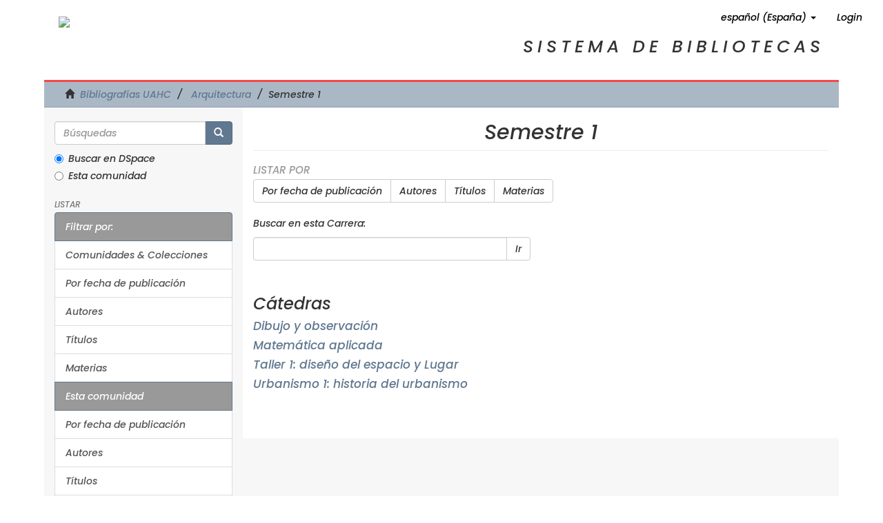

--- FILE ---
content_type: text/html;charset=utf-8
request_url: https://bibliografias.academia.cl/xmlui/handle/UAHC/5888;jsessionid=073A3DDC4AE6A53F00E5AD63D7917792
body_size: 4642
content:
<!DOCTYPE html>
            <!--[if lt IE 7]> <html class="no-js lt-ie9 lt-ie8 lt-ie7" lang="en"> <![endif]-->
            <!--[if IE 7]>    <html class="no-js lt-ie9 lt-ie8" lang="en"> <![endif]-->
            <!--[if IE 8]>    <html class="no-js lt-ie9" lang="en"> <![endif]-->
            <!--[if gt IE 8]><!--> <html class="no-js" lang="en"> <!--<![endif]-->
            <head><META http-equiv="Content-Type" content="text/html; charset=UTF-8">
<meta content="text/html; charset=UTF-8" http-equiv="Content-Type">
<meta content="IE=edge,chrome=1" http-equiv="X-UA-Compatible">
<meta content="width=device-width,initial-scale=1" name="viewport">
<link rel="shortcut icon" href="/xmlui/themes/Mirage2/images/favicon.ico">
<link rel="apple-touch-icon" href="/xmlui/themes/Mirage2/images/apple-touch-icon.png">
<meta name="Generator" content="DSpace 6.3">
<link href="/xmlui/themes/Mirage2/styles/main.css" rel="stylesheet">
<link href="/xmlui/themes/Mirage2/styles/opengeek.css" rel="stylesheet">
<link href="https://use.fontawesome.com/releases/v5.11.2/css/all.css" rel="stylesheet">
<link type="application/rss+xml" rel="alternate" href="/xmlui/feed/rss_1.0/UAHC/5888">
<link type="application/rss+xml" rel="alternate" href="/xmlui/feed/rss_2.0/UAHC/5888">
<link type="application/atom+xml" rel="alternate" href="/xmlui/feed/atom_1.0/UAHC/5888">
<link type="application/opensearchdescription+xml" rel="search" href="http://bibliografias.academia.cl:80/xmlui/open-search/description.xml" title="DSpace">
<script>
                //Clear default text of empty text areas on focus
                function tFocus(element)
                {
                if (element.value == ' '){element.value='';}
                }
                //Clear default text of empty text areas on submit
                function tSubmit(form)
                {
                var defaultedElements = document.getElementsByTagName("textarea");
                for (var i=0; i != defaultedElements.length; i++){
                if (defaultedElements[i].value == ' '){
                defaultedElements[i].value='';}}
                }
                //Disable pressing 'enter' key to submit a form (otherwise pressing 'enter' causes a submission to start over)
                function disableEnterKey(e)
                {
                var key;

                if(window.event)
                key = window.event.keyCode;     //Internet Explorer
                else
                key = e.which;     //Firefox and Netscape

                if(key == 13)  //if "Enter" pressed, then disable!
                return false;
                else
                return true;
                }
            </script><!--[if lt IE 9]>
                <script src="/xmlui/themes/Mirage2/vendor/html5shiv/dist/html5shiv.js"> </script>
                <script src="/xmlui/themes/Mirage2/vendor/respond/dest/respond.min.js"> </script>
                <![endif]--><script src="/xmlui/themes/Mirage2/vendor/modernizr/modernizr.js"> </script>
<title>Semestre 1</title>
<script src="https://www.googletagmanager.com/gtag/js?id=G-Y2JNZXJMT2" async="async"></script><script>
  window.dataLayer = window.dataLayer || [];
  function gtag(){dataLayer.push(arguments);}
  gtag('js', new Date());

  gtag('config', 'G-Y2JNZXJMT2');
</script>
</head><body>
<header>
<div role="navigation" class="navbar navbar-default navbar-static-top">
<div class="container">
<div class="navbar-header">
<button data-toggle="offcanvas" class="navbar-toggle" type="button"><span class="sr-only">Cambiar navegaci&oacute;n</span><span class="icon-bar"></span><span class="icon-bar"></span><span class="icon-bar"></span></button><a class="navbar-brand" href="/xmlui/"></a>
<div class="navbar-header pull-right visible-xs hidden-sm hidden-md hidden-lg">
<ul class="nav nav-pills pull-left ">
<li class="dropdown" id="ds-language-selection-xs">
<button data-toggle="dropdown" class="dropdown-toggle navbar-toggle navbar-link" role="button" href="#" id="language-dropdown-toggle-xs"><b aria-hidden="true" class="visible-xs glyphicon glyphicon-globe"></b></button>
<ul data-no-collapse="true" aria-labelledby="language-dropdown-toggle-xs" role="menu" class="dropdown-menu pull-right">
<li role="presentation" class="disabled">
<a href="http://bibliografias.academia.cl:80/xmlui/handle/UAHC/5888?locale-attribute=es_ES">espa&ntilde;ol (Espa&ntilde;a)</a>
</li>
<li role="presentation">
<a href="http://bibliografias.academia.cl:80/xmlui/handle/UAHC/5888?locale-attribute=en">English</a>
</li>
</ul>
</li>
<li>
<form method="get" action="/xmlui/login" style="display: inline">
<button class="navbar-toggle navbar-link"><b aria-hidden="true" class="visible-xs glyphicon glyphicon-user"></b></button>
</form>
</li>
</ul>
</div>
</div>
<div class="navbar-header pull-right hidden-xs">
<ul class="nav navbar-nav pull-left">
<li class="dropdown" id="ds-language-selection">
<a data-toggle="dropdown" class="dropdown-toggle" role="button" href="#" id="language-dropdown-toggle"><span class="hidden-xs">espa&ntilde;ol (Espa&ntilde;a)&nbsp;<b class="caret"></b></span></a>
<ul data-no-collapse="true" aria-labelledby="language-dropdown-toggle" role="menu" class="dropdown-menu pull-right">
<li role="presentation" class="disabled">
<a href="?locale-attribute=es_ES">espa&ntilde;ol (Espa&ntilde;a)</a>
</li>
<li role="presentation">
<a href="?locale-attribute=en">English</a>
</li>
</ul>
</li>
</ul>
<ul class="nav navbar-nav pull-left">
<li>
<a href="/xmlui/login"><span class="hidden-xs">Login</span></a>
</li>
</ul>
<button type="button" class="navbar-toggle visible-sm" data-toggle="offcanvas"><span class="sr-only">Cambiar navegaci&oacute;n</span><span class="icon-bar"></span><span class="icon-bar"></span><span class="icon-bar"></span></button>
</div>
</div>
</div>
</header>
<div class="opengeek">
<a href="http://bibliografias.academia.cl" title="Volver Inicio"><img src="http://biblio.academia.cl/img/logo-uahc-hor.svg" class="open-img"></a>
<p>Sistema de Bibliotecas</p>
</div>
<div class="trail-wrapper hidden-print">
<div class="container">
<div class="row">
<div class="col-xs-12">
<div class="breadcrumb dropdown visible-xs">
<a data-toggle="dropdown" class="dropdown-toggle" role="button" href="#" id="trail-dropdown-toggle">Semestre 1&nbsp;<b class="caret"></b></a>
<ul aria-labelledby="trail-dropdown-toggle" role="menu" class="dropdown-menu">
<li role="presentation">
<a role="menuitem" href="/xmlui/"><i aria-hidden="true" class="glyphicon glyphicon-home"></i>&nbsp;
                        Bibliograf&iacute;as UAHC</a>
</li>
<li role="presentation">
<a role="menuitem" href="/xmlui/handle/UAHC/5886">Arquitectura</a>
</li>
<li role="presentation" class="disabled">
<a href="#" role="menuitem">Semestre 1</a>
</li>
</ul>
</div>
<ul class="breadcrumb hidden-xs">
<li>
<i aria-hidden="true" class="glyphicon glyphicon-home"></i>&nbsp;
            <a href="/xmlui/">Bibliograf&iacute;as UAHC</a>
</li>
<li>
<a href="/xmlui/handle/UAHC/5886">Arquitectura</a>
</li>
<li class="active">Semestre 1</li>
</ul>
</div>
</div>
</div>
</div>
<div class="hidden" id="no-js-warning-wrapper">
<div id="no-js-warning">
<div class="notice failure">JavaScript is disabled for your browser. Some features of this site may not work without it.</div>
</div>
</div>
<div class="container" id="main-container">
<div class="row-offcanvas row-offcanvas-right">
<div class="horizontal-slider clearfix">
<div class="col-xs-12 col-sm-12 col-md-9 main-content" id="central-content">
<div>
<h2 class="ds-div-head page-header first-page-header">Semestre 1</h2>
<div id="aspect_artifactbrowser_CommunityViewer_div_community-home" class="ds-static-div primary repository community">
<div id="aspect_artifactbrowser_CommunityViewer_div_community-search-browse" class="ds-static-div secondary search-browse">
<div id="aspect_browseArtifacts_CommunityBrowse_div_community-browse" class="ds-static-div secondary browse">
<h3 class="ds-div-head">Listar por</h3>
<div id="aspect_browseArtifacts_CommunityBrowse_list_community-browse" class="ds-static-div community-browse">
<p class="ds-paragraph  btn-group">
<a href="/xmlui/handle/UAHC/5888/browse?type=dateissued" class=" btn btn-default ">Por fecha de publicaci&oacute;n</a><a href="/xmlui/handle/UAHC/5888/browse?type=author" class=" btn btn-default ">Autores</a><a href="/xmlui/handle/UAHC/5888/browse?type=title" class=" btn btn-default ">T&iacute;tulos</a><a href="/xmlui/handle/UAHC/5888/browse?type=subject" class=" btn btn-default ">Materias</a>
</p>
</div>
</div>
<form id="aspect_discovery_CommunitySearch_div_community-search" class="ds-interactive-div secondary search" action="/xmlui/handle/UAHC/5888/discover" method="post" onsubmit="javascript:tSubmit(this);">
<p>Buscar en esta Carrera:</p>
<div class="row">
<div id="aspect_discovery_CommunitySearch_p_search-query" class="col-sm-6">
<p class="input-group">
<input id="aspect_discovery_CommunitySearch_field_query" class="ds-text-field form-control" name="query" type="text" value=""><span class="input-group-btn"><button id="aspect_discovery_CommunitySearch_field_submit" class="ds-button-field btn btn-default" name="submit" type="submit">Ir</button></span>
</p>
</div>
</div>
</form>
</div>
<div id="aspect_artifactbrowser_CommunityViewer_div_community-view" class="ds-static-div secondary">
<!-- External Metadata URL: cocoon://metadata/handle/UAHC/5888/mets.xml-->
<div class="detail-view">&nbsp;
            
            </div>
<h3 class="ds-list-head">C&aacute;tedras</h3>
<ul class="ds-artifact-list list-unstyled">
<!-- External Metadata URL: cocoon://metadata/handle/UAHC/5889/mets.xml?sections=dmdSec,fileSec&fileGrpTypes=THUMBNAIL-->
<li class="ds-artifact-item odd">
<div class="artifact-description">
<h4 class="artifact-title">
<a href="/xmlui/handle/UAHC/5889"><span class="Z3988">Dibujo y observaci&oacute;n</span></a>
</h4>
</div>
</li>
<!-- External Metadata URL: cocoon://metadata/handle/UAHC/5919/mets.xml?sections=dmdSec,fileSec&fileGrpTypes=THUMBNAIL-->
<li class="ds-artifact-item even">
<div class="artifact-description">
<h4 class="artifact-title">
<a href="/xmlui/handle/UAHC/5919"><span class="Z3988">Matem&aacute;tica aplicada</span></a>
</h4>
</div>
</li>
<!-- External Metadata URL: cocoon://metadata/handle/UAHC/5945/mets.xml?sections=dmdSec,fileSec&fileGrpTypes=THUMBNAIL-->
<li class="ds-artifact-item odd">
<div class="artifact-description">
<h4 class="artifact-title">
<a href="/xmlui/handle/UAHC/5945"><span class="Z3988">Taller 1: diseño del espacio y Lugar</span></a>
</h4>
</div>
</li>
<!-- External Metadata URL: cocoon://metadata/handle/UAHC/5920/mets.xml?sections=dmdSec,fileSec&fileGrpTypes=THUMBNAIL-->
<li class="ds-artifact-item even">
<div class="artifact-description">
<h4 class="artifact-title">
<a href="/xmlui/handle/UAHC/5920"><span class="Z3988">Urbanismo 1: historia del urbanismo</span></a>
</h4>
</div>
</li>
</ul>
</div>
</div>
</div>
</div>
<div role="navigation" class="col-xs-6 col-sm-3 sidebar-offcanvas" id="sidebar-left">
<div class="word-break hidden-print" id="ds-options">
<div class="ds-option-set" id="ds-search-option">
<form method="post" class="" id="ds-search-form" action="/xmlui/discover">
<fieldset>
<div class="input-group">
<input placeholder="B&uacute;squedas" type="text" class="ds-text-field form-control" name="query"><span class="input-group-btn"><button title="Ir" class="ds-button-field btn btn-primary"><span aria-hidden="true" class="glyphicon glyphicon-search"></span></button></span>
</div>
<div class="radio">
<label><input checked value="" name="scope" type="radio" id="ds-search-form-scope-all">Buscar en DSpace</label>
</div>
<div class="radio">
<label><input name="scope" type="radio" id="ds-search-form-scope-container" value="UAHC/5888">Esta comunidad</label>
</div>
</fieldset>
</form>
</div>
<h2 class="ds-option-set-head  h6">Listar</h2>
<div id="aspect_viewArtifacts_Navigation_list_browse" class="list-group">
<a class="list-group-item active"><span class="h5 list-group-item-heading  h5">Filtrar por:</span></a><a href="/xmlui/community-list" class="list-group-item ds-option">Comunidades &amp; Colecciones</a><a href="/xmlui/browse?type=dateissued" class="list-group-item ds-option">Por fecha de publicaci&oacute;n</a><a href="/xmlui/browse?type=author" class="list-group-item ds-option">Autores</a><a href="/xmlui/browse?type=title" class="list-group-item ds-option">T&iacute;tulos</a><a href="/xmlui/browse?type=subject" class="list-group-item ds-option">Materias</a><a class="list-group-item active"><span class="h5 list-group-item-heading  h5">Esta comunidad</span></a><a href="/xmlui/handle/UAHC/5888/browse?type=dateissued" class="list-group-item ds-option">Por fecha de publicaci&oacute;n</a><a href="/xmlui/handle/UAHC/5888/browse?type=author" class="list-group-item ds-option">Autores</a><a href="/xmlui/handle/UAHC/5888/browse?type=title" class="list-group-item ds-option">T&iacute;tulos</a><a href="/xmlui/handle/UAHC/5888/browse?type=subject" class="list-group-item ds-option">Materias</a>
</div>
<h2 class="ds-option-set-head  h6">Mi cuenta</h2>
<div id="aspect_viewArtifacts_Navigation_list_account" class="list-group">
<a href="/xmlui/login" class="list-group-item ds-option">Acceder</a>
</div>
<div id="aspect_viewArtifacts_Navigation_list_context" class="list-group"></div>
<div id="aspect_viewArtifacts_Navigation_list_administrative" class="list-group"></div>
<div id="aspect_discovery_Navigation_list_discovery" class="list-group"></div>
<div>
<h2 class="ds-option-set-head h6">RSS Feeds</h2>
<div class="ds-option-set list-group" id="ds-feed-option">
<a class="list-group-item" href="/xmlui/feed/rss_1.0/UAHC/5888"><img alt="feed" class="btn-xs" src="/xmlui/static/icons/feed.png">RSS 1.0</a><a class="list-group-item" href="/xmlui/feed/rss_2.0/UAHC/5888"><img alt="feed" class="btn-xs" src="/xmlui/static/icons/feed.png">RSS 2.0</a><a class="list-group-item" href="/xmlui/feed/atom_1.0/UAHC/5888"><img alt="feed" class="btn-xs" src="/xmlui/static/icons/feed.png">Atom</a>
</div>
</div>
</div>
</div>
</div>
</div>
<div id="footer">
<footer>
<div>
<div class="row">
<div class="col-md-3 logo">
<a href="/"><img alt="sistema de bibliotecas" src="http://biblio.academia.cl/img/logo-uahc-sibi.svg"></a>
</div>
<div class="col-md-3">
<p>
<strong>Biblioteca central</strong>
</p>
<p>
<i class="fas fa-map-marker-alt"></i> Condell 343, Providencia</p>
<p>
<a href="tel:+56222878050"><i class="fas fa-phone-alt"></i> 22 787 8050</a>
</p>
<br>
<p>
<strong>Sistema de Bibliotecas</strong>
</p>
<p>
<a href="https://wa.link/ckud59"><i class="fas fa-phone-alt"></i> +56 9 9426 2908</a>
</p>
</div>
<div class="col-md-3">
<div class="fono">
<p>
<strong>Informaci&oacute;n general</strong>
</p>
<p>
<a href="tel:+56222878050"><i class="fas fa-phone-alt"></i> 22 787 8050</a>
</p>
</div>
</div>
<div class="col-md-3">
<div class="fono">
<p>
<strong>Renovaciones</strong>
</p>
<p>
<a href="tel:+56222878061"><i class="fas fa-phone-alt"></i> 22 787 8061</a>
</p>
</div>
</div>
</div>
<p class="text-center mt-5">&copy;2020 Sistema de Bibliotecas / Universidad Academia de Humanismo Cristiano</p>
</div>
<a class="hidden" href="/xmlui/htmlmap">&nbsp;</a>
</footer>
</div>
</div>
<script type="text/javascript">
                         if(typeof window.publication === 'undefined'){
                            window.publication={};
                          };
                        window.publication.contextPath= '/xmlui';window.publication.themePath= '/xmlui/themes/Mirage2/';</script><script>if(!window.DSpace){window.DSpace={};}window.DSpace.context_path='/xmlui';window.DSpace.theme_path='/xmlui/themes/Mirage2/';</script><script src="/xmlui/themes/Mirage2/scripts/theme.js"> </script><script>
                (function(i,s,o,g,r,a,m){i['GoogleAnalyticsObject']=r;i[r]=i[r]||function(){
                (i[r].q=i[r].q||[]).push(arguments)},i[r].l=1*new Date();a=s.createElement(o),
                m=s.getElementsByTagName(o)[0];a.async=1;a.src=g;m.parentNode.insertBefore(a,m)
                })(window,document,'script','//www.google-analytics.com/analytics.js','ga');

                ga('create', 'G-Y2JNZXJMT2', 'bibliografias.academia.cl');
                ga('send', 'pageview');
            </script>
</body></html>
